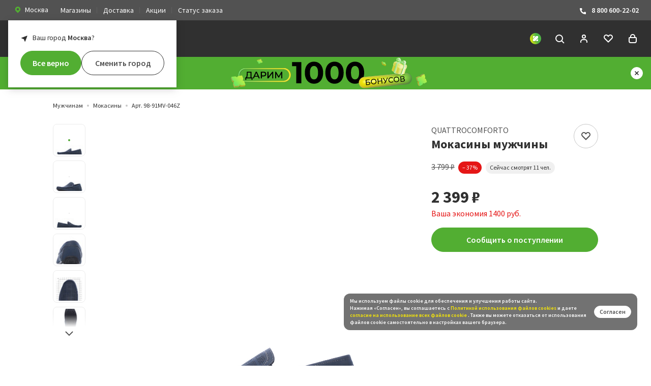

--- FILE ---
content_type: image/svg+xml
request_url: https://zenden.ru/local/templates/zenden/markup/build/images/anchor-marker.svg
body_size: 156
content:
<svg width="24" height="24" viewBox="0 0 24 24" fill="none" xmlns="http://www.w3.org/2000/svg"><path d="M16.707 10.293L16 9.586 14.586 11l.707.707 1.414-1.414zM20 15l.707.707.707-.707-.707-.707L20 15zm-4.707 3.293l-.707.707L16 20.414l.707-.707-1.414-1.414zM19 16h1v-2h-1v2zM9 15v1-1zM6 5V4H4v1h2zm9.293 6.707l4 4 1.414-1.414-4-4-1.414 1.414zm4 2.586l-4 4 1.414 1.414 4-4-1.414-1.414zM19 14H9v2h10v-2zM9 14a3 3 0 01-2.121-.879l-1.415 1.415A5 5 0 009 16v-2zm-2.121-.879A3 3 0 016 11H4a5 5 0 001.464 3.536L6.88 13.12zM6 11V5H4v6h2z" fill="#52AE32"/></svg>

--- FILE ---
content_type: image/svg+xml
request_url: https://zenden.ru/local/templates/zenden/markup/build/images/AppStoreWhite.svg
body_size: 5064
content:
<svg xmlns="http://www.w3.org/2000/svg" width="135" height="40" viewBox="0 0 135 40"><g transform="translate(-846 -5859)"><rect width="135" height="40" rx="5" transform="translate(846 5859)" fill="#fff"/><path d="M910.123 5892.492v-12.051h1.8v1.507h.034a3.206 3.206 0 012.883-1.6c2.3 0 3.813 1.815 3.813 4.621s-1.507 4.622-3.779 4.622a3.075 3.075 0 01-2.851-1.584h-.041v4.486zm1.854-7.524c0 1.824.955 3.048 2.372 3.048 1.448 0 2.394-1.2 2.394-3.048 0-1.831-.946-3.036-2.394-3.036-1.417-.001-2.372 1.227-2.372 3.038zm-11.817 7.524v-12.051h1.8v1.507h.034a3.208 3.208 0 012.883-1.6c2.3 0 3.813 1.815 3.813 4.621s-1.507 4.622-3.779 4.622a3.071 3.071 0 01-2.847-1.584h-.043v4.486zm1.852-7.524c0 1.824.953 3.048 2.376 3.048 1.444 0 2.39-1.2 2.39-3.048 0-1.831-.946-3.036-2.39-3.036-1.425-.001-2.377 1.227-2.377 3.038zm21.324 1.067h1.905c.137 1.23 1.331 2.039 2.968 2.039 1.565 0 2.691-.809 2.691-1.919 0-.964-.68-1.541-2.288-1.935l-1.61-.39c-2.279-.55-3.338-1.617-3.338-3.347 0-2.143 1.867-3.613 4.518-3.613 2.626 0 4.423 1.471 4.484 3.613h-1.876c-.11-1.237-1.137-1.987-2.633-1.987s-2.522.757-2.522 1.86c0 .877.655 1.393 2.257 1.789l1.365.335c2.549.6 3.608 1.626 3.608 3.443 0 2.325-1.849 3.777-4.792 3.777-2.757.002-4.617-1.419-4.739-3.665zm31.411-1.022c0-2.842 1.644-4.685 4.189-4.685 2.5 0 4.081 1.721 4.081 4.467v.637h-6.394v.113a2.348 2.348 0 00.64 1.831 2.361 2.361 0 001.795.734 2.053 2.053 0 002.09-1.273h1.766c-.25 1.643-1.851 2.772-3.9 2.772-2.636 0-4.268-1.766-4.268-4.597zm2.559-2.509a2.3 2.3 0 00-.676 1.629h4.527a2.177 2.177 0 00-.608-1.633 2.172 2.172 0 00-1.613-.665h-.016a2.289 2.289 0 00-1.616.669zm-17.711 2.464c0-2.849 1.676-4.64 4.295-4.64s4.295 1.791 4.295 4.64-1.662 4.642-4.295 4.642-4.297-1.786-4.297-4.64zm1.892 0c0 1.964.894 3.106 2.4 3.106s2.4-1.143 2.4-3.106-.894-3.107-2.4-3.107-2.402 1.161-2.402 3.109zm-3.93 4.579c-1.831 0-2.547-.687-2.547-2.443v-5.191h-1.317v-1.471h1.317v-2.142h1.867v2.142h1.721v1.471h-1.721v4.99c0 .777.342 1.138 1.1 1.138.207 0 .412-.018.615-.04v1.461a5.026 5.026 0 01-.935.088c-.037-.001-.069-.001-.102-.003zm12.157-.052v-9.054h1.772v1.54h.043a2.16 2.16 0 012.178-1.635 2.78 2.78 0 01.638.069v1.737a2.573 2.573 0 00-.836-.11 1.864 1.864 0 00-1.446.594 1.864 1.864 0 00-.489 1.486v5.372zm-52.746 0l-1.135-3.355h-4.734l-1.135 3.355h-2l4.482-12.419h2.083l4.484 12.419zm-5.378-4.905h3.752l-1.849-5.446h-.052zm-22.457 4.905c-1.38 0-2.441-1.453-3.351-2.752-1.854-2.707-3.295-7.629-1.363-10.978a5.32 5.32 0 014.473-2.728c1.418-.029 2.736.96 3.608.96s2.484-1.183 4.164-1.007a5.066 5.066 0 013.991 2.157 4.946 4.946 0 00-2.356 4.153 4.782 4.782 0 002.919 4.4 10.978 10.978 0 01-1.518 3.092c-.894 1.338-1.833 2.646-3.322 2.672-1.446.031-1.932-.854-3.59-.854-1.673 0-2.191.828-3.579.885zm40.01-14.185v-.766a2.034 2.034 0 00.291.016.77.77 0 00.813-.628l.067-.219-1.63-4.521h.968l1.128 3.577h.07l1.124-3.577h.943l-1.678 4.689c-.385 1.1-.811 1.448-1.728 1.448a3.36 3.36 0 01-.37-.019zm-5.39-.117v-6h.856v.743h.065a1.572 1.572 0 011.417-.817c1.144 0 1.867.895 1.867 2.324s-.723 2.327-1.86 2.327a1.464 1.464 0 01-1.385-.755h-.07v2.178zm.872-3.745c0 .937.469 1.524 1.214 1.524s1.205-.574 1.205-1.529-.448-1.524-1.2-1.524-1.221.586-1.221 1.529zm-15 1.986a1.988 1.988 0 01-.746-1.358h.89c.054.57.579.939 1.351.939s1.279-.414 1.279-1-.478-.954-1.306-.954h-.824v-.812h.8a.993.993 0 00.771-.228 1 1 0 00.356-.723c0-.55-.415-.905-1.117-.905a1.059 1.059 0 00-.8.212 1.068 1.068 0 00-.4.723h-.878a1.875 1.875 0 01.676-1.331 1.87 1.87 0 011.435-.414c1.173 0 2 .657 2 1.6a1.382 1.382 0 01-1.083 1.364v.07a1.391 1.391 0 011.329 1.443 2 2 0 01-.741 1.356 2 2 0 01-1.489.418 2.061 2.061 0 01-.268.019 1.979 1.979 0 01-1.238-.419zm40.566.35a2.051 2.051 0 01-1.579-.681 2.06 2.06 0 01-.5-1.645 2.076 2.076 0 01.5-1.648 2.082 2.082 0 011.574-.705c1.252 0 2.011.858 2.011 2.272v.309h-3.18v.05a1.2 1.2 0 00.313.912 1.19 1.19 0 00.887.379 1.083 1.083 0 001.07-.546h.856a1.83 1.83 0 01-1.755 1.313 1.913 1.913 0 01-.2-.01zm-.838-3.584a1.155 1.155 0 00-.336.831h2.272a1.089 1.089 0 00-.295-.831 1.086 1.086 0 00-.811-.338h-.014a1.159 1.159 0 00-.819.338zm-15.741 2.219h.883c.088.4.459.6.98.6.592 0 .955-.262.955-.667 0-.432-.324-.64-.955-.64h-.674v-.691h.663c.538 0 .811-.205.811-.581 0-.331-.264-.583-.811-.583-.5 0-.86.21-.917.565h-.858a1.583 1.583 0 011.775-1.32c1.069 0 1.682.484 1.682 1.246a.925.925 0 01-.709.923v.07a1.007 1.007 0 01.878 1.011c0 .858-.728 1.424-1.84 1.424-.987.003-1.785-.447-1.866-1.357zm-18.8 1.011a1.349 1.349 0 01-.45-1.006c0-.812.6-1.277 1.673-1.345l1.221-.07v-.39c0-.475-.313-.743-.921-.743-.5 0-.84.183-.939.5h-.86c.09-.774.817-1.272 1.84-1.272 1.128 0 1.766.563 1.766 1.514v3.079h-.858v-.633h-.07a1.51 1.51 0 01-1.352.705c-.047 0-.094.009-.142.009a1.356 1.356 0 01-.912-.349zm1.342-1.7c-.619.042-.9.254-.9.65s.352.64.835.64a1.067 1.067 0 00.793-.243 1.075 1.075 0 00.374-.741v-.376zm39.758 1.966v-4.5h2.029c.881 0 1.4.446 1.4 1.146a.964.964 0 01-.759.95v.07a1.026 1.026 0 01.962 1.038c0 .786-.59 1.3-1.579 1.3zm.881-.683h1.054c.525 0 .807-.234.807-.66 0-.448-.318-.659-.919-.659h-.941zm0-1.973h.88c.536 0 .793-.207.793-.588 0-.352-.223-.579-.694-.579h-.979zm-11.743 2.655v-3.755h-1.419v-.75h3.728v.75h-1.419v3.755zm-3.425 0v-3.115h-.068l-2.079 3.115h-.88v-4.5h.88v3.1h.07l2.077-3.1h.88v4.5zm-22.013 0v-4.5h2.964v.75h-2.077v3.755zm-27.278-.957a4.624 4.624 0 011.144-3.36 4.954 4.954 0 013.207-1.66 4.88 4.88 0 01-1.115 3.491 4.1 4.1 0 01-3.194 1.529z"/></g></svg>

--- FILE ---
content_type: image/svg+xml
request_url: https://zenden.ru/local/templates/zenden/markup/build/images/size-scheme-female.svg
body_size: 41244
content:
<svg width="242" height="402" viewBox="0 0 242 402" fill="none" xmlns="http://www.w3.org/2000/svg"><mask id="a" fill="#fff"><path d="M80.637 121.406c-.774 10.704-2.968 21.258-3.206 31.987-.239 10.602-3.478 20.442-7.42 30.137a94.44 94.44 0 00-5.239 18.458c-.46 2.489.117 4.888.43 7.31.458 3.564.254 7.136.287 10.71.025 2.719-.162 5.445.21 8.155.1.743 0 1.435-.83 1.691-.78.237-1.348-.147-1.758-.794-1.322-2.082-1.877-4.395-2.135-6.81-.078-.749.113-2.069-.68-2.053-.969.019-1.446 1.307-1.443 2.242 0 2.921-.139 5.9 1.036 8.674.942 2.242 1.212 4.775 3.048 6.607.164.215.275.465.323.731.267.983.67 2.101-.352 2.796-1.023.695-1.726-.25-2.5-.833-3.849-2.883-6.452-6.806-8.255-11.069a27.366 27.366 0 01-1.768-15.214c1.068-6.749 2.884-13.36 3.613-20.16.626-5.829 1.29-11.658 1.768-17.5.797-9.52 1.823-18.997 3.9-28.346 2.058-9.289 2.048-18.728 2.345-28.167.323-9.852.158-19.74 1.542-29.534.449-3.165 1.016-6.307 2.13-9.35 1.225-3.353 3.58-5.256 6.986-5.938 4.371-.874 8.768-1.602 13.143-2.476a30.245 30.245 0 008.01-2.882 12.458 12.458 0 005.683-6.002 12.342 12.342 0 00.652-8.213 8.465 8.465 0 00-1.784-3.203c-1.936-2.38-2.72-5.17-3.194-8.09-.19-1.157-.164-2.368-1.522-2.941a1.029 1.029 0 01-.51-.769c0-2.428-1.2-4.64-1.232-7.046 0-.996.09-1.922 1.29-2.306.884-.292.613-1.14.645-1.797.197-2.819-.351-5.628-.029-8.46.645-5.665 3.268-9.97 8.481-12.551.878-.436 1.245-1.115 1.413-1.996.51-2.678 2.081-4.548 4.742-5.067 3.116-.609 6.255-.663 8.558 2.188a4.836 4.836 0 011.181 2.581c.132 1.224.784 1.986 1.919 2.53 4.223 2.025 6.552 5.542 7.675 9.93.842 3.305.742 6.671.474 10.028-.094 1.182-.094 2.027 1.068 2.883 1.493 1.08.987 2.854.529 4.305a15.046 15.046 0 00-.849 4.048c-.019.64-.116 1.406-.732 1.698-1.252.592-1.355 1.665-1.471 2.796-.278 2.77-1.145 5.361-2.903 7.536-5.013 6.243-1.813 15.317 4.938 18.276a49.118 49.118 0 0012.359 3.495c2.903.448 5.806 1.085 8.709 1.672 3.752.765 5.807 3.324 6.807 6.755 1.706 5.765 2.406 11.71 2.636 17.69.322 8.42.525 16.844.696 25.271.207 10.217 1.578 20.274 3.646 30.283 1.641 7.947 2.164 16.057 2.829 24.138.564 6.854 1.022 13.744 2.38 20.499 1.21 6.015 2.691 11.991 3.042 18.122a23.893 23.893 0 01-4.18 15.143c-1.9 2.78-3.784 5.583-6.601 7.588-.612.439-1.151 1.108-1.977.618-.742-.439-.742-1.252-.697-2.005a4.086 4.086 0 01.739-1.922 25.103 25.103 0 003.974-13.772c0-1.131-.097-2.242-.874-3.171-.194-.231-.368-.641-.742-.455a.98.98 0 00-.355.663 152.368 152.368 0 00-.551 3.635 13.066 13.066 0 01-1.542 4.36c-.433.8-1.068 1.502-2.033 1.233-1.045-.295-.935-1.298-.88-2.156.158-2.447.393-4.891.477-7.338.045-1.326-.181-2.655-.235-3.987a36.736 36.736 0 01.606-8.924c.852-4.164-.323-8.039-1.232-11.985-1.671-7.149-4.639-13.859-7.097-20.742-2.329-6.522-3.89-13.171-3.961-20.179-.058-6.086-1.094-12.098-1.688-18.145a7805.07 7805.07 0 01-1.467-15.121c0-.102-.055-.202-.197-.717-.897 5.265-2.084 10.083-2.684 15.006-.277 2.274-.468 4.561-.645 6.844-.703 8.693 1.332 16.947 3.971 25.131 2.903 8.993 5.884 17.965 7.864 27.224 2.43 11.358 2.842 22.831 2.101 34.384-.891 13.811-3.352 27.414-5.391 41.075a55.238 55.238 0 00.603 19.429 97.236 97.236 0 011.826 23.234c-.322 9.237-1.703 18.362-3.016 27.494-1.613 11.245-3.771 22.42-4.961 33.717-.565 5.384.364 10.666 1.784 15.823.645 2.338 2.429 4.112 4.474 5.493.768.519 1.464 1.034 1.79 1.973.774 2.226 0 3.452-2.351 3.459-5.861.017-11.721.017-17.581 0-2.704 0-3.688-1.025-3.736-3.687-.035-1.947.468-3.798.968-5.653a73.655 73.655 0 002.419-25.303c-.471-6.329-.909-12.649-1.687-18.952-.845-6.889-2.006-13.728-3.268-20.547-2.145-11.62-3.89-23.272-3.226-35.133.281-5.067.297-10.131.297-15.198 0-7.556-1.29-14.964-2.606-22.369-1.478-8.244-3.226-16.438-4.591-24.704-.671-4.052-1.367-8.097-1.974-12.172a3.136 3.136 0 00-.11-.467c-.141-.436-.116-1.073-.793-1.006-.539.055-.532.602-.6 1.009-.403 2.418-.807 4.84-1.181 7.264-1.29 8.437-2.971 16.813-4.632 25.185-2.407 12.123-4.165 24.313-3.429 36.709.342 5.765.303 11.53.216 17.28-.087 5.749-1.145 11.46-2.126 17.135-2.106 12.143-4.297 24.276-5.484 36.549-.697 7.329-1.245 14.715-.645 22.049.387 4.635 1.439 9.266 2.797 13.773.448 1.425.673 2.911.664 4.404-.045 2.745-1.032 3.821-3.79 3.843-5.807.039-11.613.017-17.42.017h-.16c-1.007 0-2.066-.141-2.417-1.205-.394-1.198-.365-2.46.745-3.379.907-.749 1.88-1.416 2.78-2.175 1.83-1.547 2.817-3.565 3.378-5.861 1.613-6.64 1.613-13.292.574-20.018-2.035-13.072-4.038-26.153-5.877-39.253a142.366 142.366 0 01-1.384-26.491c.213-4.532 1.2-8.968 1.955-13.452a67.597 67.597 0 00-.11-22.61c-1.958-11.681-3.851-23.381-4.7-35.197-.803-11.191-.79-22.373 1.397-33.471 1.403-7.136 3.361-14.093 5.51-21.043 2.116-6.829 4.48-13.584 6.02-20.585 1.112-5.067 1.038-10.189.767-15.301-.323-6.354-1.787-12.562-2.945-18.801-.01-.253-.103-.493-.178-.746z"/></mask><path d="M80.637 121.406c-.774 10.704-2.968 21.258-3.206 31.987-.239 10.602-3.478 20.442-7.42 30.137a94.44 94.44 0 00-5.239 18.458c-.46 2.489.117 4.888.43 7.31.458 3.564.254 7.136.287 10.71.025 2.719-.162 5.445.21 8.155.1.743 0 1.435-.83 1.691-.78.237-1.348-.147-1.758-.794-1.322-2.082-1.877-4.395-2.135-6.81-.078-.749.113-2.069-.68-2.053-.969.019-1.446 1.307-1.443 2.242 0 2.921-.139 5.9 1.036 8.674.942 2.242 1.212 4.775 3.048 6.607.164.215.275.465.323.731.267.983.67 2.101-.352 2.796-1.023.695-1.726-.25-2.5-.833-3.849-2.883-6.452-6.806-8.255-11.069a27.366 27.366 0 01-1.768-15.214c1.068-6.749 2.884-13.36 3.613-20.16.626-5.829 1.29-11.658 1.768-17.5.797-9.52 1.823-18.997 3.9-28.346 2.058-9.289 2.048-18.728 2.345-28.167.323-9.852.158-19.74 1.542-29.534.449-3.165 1.016-6.307 2.13-9.35 1.225-3.353 3.58-5.256 6.986-5.938 4.371-.874 8.768-1.602 13.143-2.476a30.245 30.245 0 008.01-2.882 12.458 12.458 0 005.683-6.002 12.342 12.342 0 00.652-8.213 8.465 8.465 0 00-1.784-3.203c-1.936-2.38-2.72-5.17-3.194-8.09-.19-1.157-.164-2.368-1.522-2.941a1.029 1.029 0 01-.51-.769c0-2.428-1.2-4.64-1.232-7.046 0-.996.09-1.922 1.29-2.306.884-.292.613-1.14.645-1.797.197-2.819-.351-5.628-.029-8.46.645-5.665 3.268-9.97 8.481-12.551.878-.436 1.245-1.115 1.413-1.996.51-2.678 2.081-4.548 4.742-5.067 3.116-.609 6.255-.663 8.558 2.188a4.836 4.836 0 011.181 2.581c.132 1.224.784 1.986 1.919 2.53 4.223 2.025 6.552 5.542 7.675 9.93.842 3.305.742 6.671.474 10.028-.094 1.182-.094 2.027 1.068 2.883 1.493 1.08.987 2.854.529 4.305a15.046 15.046 0 00-.849 4.048c-.019.64-.116 1.406-.732 1.698-1.252.592-1.355 1.665-1.471 2.796-.278 2.77-1.145 5.361-2.903 7.536-5.013 6.243-1.813 15.317 4.938 18.276a49.118 49.118 0 0012.359 3.495c2.903.448 5.806 1.085 8.709 1.672 3.752.765 5.807 3.324 6.807 6.755 1.706 5.765 2.406 11.71 2.636 17.69.322 8.42.525 16.844.696 25.271.207 10.217 1.578 20.274 3.646 30.283 1.641 7.947 2.164 16.057 2.829 24.138.564 6.854 1.022 13.744 2.38 20.499 1.21 6.015 2.691 11.991 3.042 18.122a23.893 23.893 0 01-4.18 15.143c-1.9 2.78-3.784 5.583-6.601 7.588-.612.439-1.151 1.108-1.977.618-.742-.439-.742-1.252-.697-2.005a4.086 4.086 0 01.739-1.922 25.103 25.103 0 003.974-13.772c0-1.131-.097-2.242-.874-3.171-.194-.231-.368-.641-.742-.455a.98.98 0 00-.355.663 152.368 152.368 0 00-.551 3.635 13.066 13.066 0 01-1.542 4.36c-.433.8-1.068 1.502-2.033 1.233-1.045-.295-.935-1.298-.88-2.156.158-2.447.393-4.891.477-7.338.045-1.326-.181-2.655-.235-3.987a36.736 36.736 0 01.606-8.924c.852-4.164-.323-8.039-1.232-11.985-1.671-7.149-4.639-13.859-7.097-20.742-2.329-6.522-3.89-13.171-3.961-20.179-.058-6.086-1.094-12.098-1.688-18.145a7805.07 7805.07 0 01-1.467-15.121c0-.102-.055-.202-.197-.717-.897 5.265-2.084 10.083-2.684 15.006-.277 2.274-.468 4.561-.645 6.844-.703 8.693 1.332 16.947 3.971 25.131 2.903 8.993 5.884 17.965 7.864 27.224 2.43 11.358 2.842 22.831 2.101 34.384-.891 13.811-3.352 27.414-5.391 41.075a55.238 55.238 0 00.603 19.429 97.236 97.236 0 011.826 23.234c-.322 9.237-1.703 18.362-3.016 27.494-1.613 11.245-3.771 22.42-4.961 33.717-.565 5.384.364 10.666 1.784 15.823.645 2.338 2.429 4.112 4.474 5.493.768.519 1.464 1.034 1.79 1.973.774 2.226 0 3.452-2.351 3.459-5.861.017-11.721.017-17.581 0-2.704 0-3.688-1.025-3.736-3.687-.035-1.947.468-3.798.968-5.653a73.655 73.655 0 002.419-25.303c-.471-6.329-.909-12.649-1.687-18.952-.845-6.889-2.006-13.728-3.268-20.547-2.145-11.62-3.89-23.272-3.226-35.133.281-5.067.297-10.131.297-15.198 0-7.556-1.29-14.964-2.606-22.369-1.478-8.244-3.226-16.438-4.591-24.704-.671-4.052-1.367-8.097-1.974-12.172a3.136 3.136 0 00-.11-.467c-.141-.436-.116-1.073-.793-1.006-.539.055-.532.602-.6 1.009-.403 2.418-.807 4.84-1.181 7.264-1.29 8.437-2.971 16.813-4.632 25.185-2.407 12.123-4.165 24.313-3.429 36.709.342 5.765.303 11.53.216 17.28-.087 5.749-1.145 11.46-2.126 17.135-2.106 12.143-4.297 24.276-5.484 36.549-.697 7.329-1.245 14.715-.645 22.049.387 4.635 1.439 9.266 2.797 13.773.448 1.425.673 2.911.664 4.404-.045 2.745-1.032 3.821-3.79 3.843-5.807.039-11.613.017-17.42.017h-.16c-1.007 0-2.066-.141-2.417-1.205-.394-1.198-.365-2.46.745-3.379.907-.749 1.88-1.416 2.78-2.175 1.83-1.547 2.817-3.565 3.378-5.861 1.613-6.64 1.613-13.292.574-20.018-2.035-13.072-4.038-26.153-5.877-39.253a142.366 142.366 0 01-1.384-26.491c.213-4.532 1.2-8.968 1.955-13.452a67.597 67.597 0 00-.11-22.61c-1.958-11.681-3.851-23.381-4.7-35.197-.803-11.191-.79-22.373 1.397-33.471 1.403-7.136 3.361-14.093 5.51-21.043 2.116-6.829 4.48-13.584 6.02-20.585 1.112-5.067 1.038-10.189.767-15.301-.323-6.354-1.787-12.562-2.945-18.801-.01-.253-.103-.493-.178-.746z" fill="#F2F2F2" stroke="#C7C7C7" stroke-width="2" mask="url(#a)"/><path d="M142 119h100m-103 34h103m-91 49h91M21 1h90" stroke="#52AE32"/><path d="M31.354 2.646a.5.5 0 00-.708 0l-3.181 3.182a.5.5 0 10.707.708L31 3.707l2.828 2.829a.5.5 0 10.707-.708l-3.181-3.182zm-.708 396.708a.5.5 0 00.707 0l3.182-3.182a.501.501 0 00-.707-.708L31 398.293l-2.828-2.829a.5.5 0 00-.708.708l3.182 3.182zM30.5 3v396h1V3h-1z" fill="#52AE32"/><path d="M21 401h90" stroke="#52AE32"/><path d="M.83 205v-6.54h2.06c.36 0 .693.033 1 .1.313.067.583.18.81.34.227.16.403.37.53.63.127.253.19.57.19.95 0 .36-.063.673-.19.94-.127.267-.303.49-.53.67a2.26 2.26 0 01-.79.39c-.3.08-.627.12-.98.12h-.94v2.4H.83zm1.16-3.33h.85c.96 0 1.44-.397 1.44-1.19 0-.413-.127-.697-.38-.85-.247-.16-.613-.24-1.1-.24h-.81v2.28zm6.346 3.45c-.307 0-.6-.057-.88-.17-.28-.113-.53-.28-.75-.5a2.434 2.434 0 01-.51-.81 2.941 2.941 0 01-.19-1.09c0-.407.063-.77.19-1.09.126-.32.296-.59.51-.81.22-.22.47-.387.75-.5.28-.12.573-.18.88-.18.306 0 .6.06.88.18.286.113.536.28.75.5.213.22.383.49.51.81.133.32.2.683.2 1.09 0 .407-.067.77-.2 1.09-.127.32-.297.59-.51.81-.214.22-.464.387-.75.5a2.33 2.33 0 01-.88.17zm0-.94c.36 0 .643-.147.85-.44.206-.3.31-.697.31-1.19 0-.5-.104-.897-.31-1.19a.978.978 0 00-.85-.45c-.36 0-.644.15-.85.45-.2.293-.3.69-.3 1.19 0 .493.1.89.3 1.19.206.293.49.44.85.44zm5.528.94c-.333 0-.647-.057-.94-.17a2.112 2.112 0 01-.75-.5c-.213-.22-.38-.49-.5-.81-.12-.32-.18-.683-.18-1.09 0-.407.067-.77.2-1.09.133-.32.313-.59.54-.81a2.3 2.3 0 01.78-.5c.3-.12.613-.18.94-.18.32 0 .593.053.82.16.233.107.44.237.62.39l-.56.75a1.712 1.712 0 00-.4-.26.884.884 0 00-.42-.1c-.4 0-.723.15-.97.45-.247.293-.37.69-.37 1.19 0 .493.12.89.36 1.19.247.293.563.44.95.44.193 0 .373-.04.54-.12.173-.087.33-.187.47-.3l.47.76c-.233.2-.49.35-.77.45a2.4 2.4 0 01-.83.15zm3.541-.12v-4h-1.54v-.91h4.24v.91h-1.54v4h-1.16z" fill="#303030"/><path d="M.83 205v-6.54h2.06c.36 0 .693.033 1 .1.313.067.583.18.81.34.227.16.403.37.53.63.127.253.19.57.19.95 0 .36-.063.673-.19.94-.127.267-.303.49-.53.67a2.26 2.26 0 01-.79.39c-.3.08-.627.12-.98.12h-.94v2.4H.83zm1.16-3.33h.85c.96 0 1.44-.397 1.44-1.19 0-.413-.127-.697-.38-.85-.247-.16-.613-.24-1.1-.24h-.81v2.28zm6.346 3.45c-.307 0-.6-.057-.88-.17-.28-.113-.53-.28-.75-.5a2.434 2.434 0 01-.51-.81 2.941 2.941 0 01-.19-1.09c0-.407.063-.77.19-1.09.126-.32.296-.59.51-.81.22-.22.47-.387.75-.5.28-.12.573-.18.88-.18.306 0 .6.06.88.18.286.113.536.28.75.5.213.22.383.49.51.81.133.32.2.683.2 1.09 0 .407-.067.77-.2 1.09-.127.32-.297.59-.51.81-.214.22-.464.387-.75.5a2.33 2.33 0 01-.88.17zm0-.94c.36 0 .643-.147.85-.44.206-.3.31-.697.31-1.19 0-.5-.104-.897-.31-1.19a.978.978 0 00-.85-.45c-.36 0-.644.15-.85.45-.2.293-.3.69-.3 1.19 0 .493.1.89.3 1.19.206.293.49.44.85.44zm5.528.94c-.333 0-.647-.057-.94-.17a2.112 2.112 0 01-.75-.5c-.213-.22-.38-.49-.5-.81-.12-.32-.18-.683-.18-1.09 0-.407.067-.77.2-1.09.133-.32.313-.59.54-.81a2.3 2.3 0 01.78-.5c.3-.12.613-.18.94-.18.32 0 .593.053.82.16.233.107.44.237.62.39l-.56.75a1.712 1.712 0 00-.4-.26.884.884 0 00-.42-.1c-.4 0-.723.15-.97.45-.247.293-.37.69-.37 1.19 0 .493.12.89.36 1.19.247.293.563.44.95.44.193 0 .373-.04.54-.12.173-.087.33-.187.47-.3l.47.76c-.233.2-.49.35-.77.45a2.4 2.4 0 01-.83.15zm3.541-.12v-4h-1.54v-.91h4.24v.91h-1.54v4h-1.16z" fill="#000" fill-opacity=".2"/><path d="M185.37 112.12c-.427 0-.817-.077-1.17-.23a2.616 2.616 0 01-.91-.68c-.253-.3-.45-.66-.59-1.08-.14-.42-.21-.897-.21-1.43 0-.527.07-.997.21-1.41.14-.42.337-.773.59-1.06a2.55 2.55 0 01.91-.66c.353-.153.743-.23 1.17-.23.427 0 .817.077 1.17.23.353.153.657.373.91.66.26.287.46.64.6 1.06.14.413.21.883.21 1.41 0 .533-.07 1.01-.21 1.43-.14.42-.34.78-.6 1.08-.253.293-.557.52-.91.68-.353.153-.743.23-1.17.23zm0-1.01c.26 0 .493-.057.7-.17a1.57 1.57 0 00.53-.48c.147-.213.26-.467.34-.76.08-.3.12-.633.12-1 0-.733-.153-1.307-.46-1.72-.3-.42-.71-.63-1.23-.63s-.933.21-1.24.63c-.3.413-.45.987-.45 1.72 0 .367.04.7.12 1 .08.293.193.547.34.76.147.207.323.367.53.48.207.113.44.17.7.17zm6.218 1.01c-.76 0-1.346-.273-1.76-.82-.406-.547-.61-1.32-.61-2.32 0-.787.074-1.423.22-1.91.147-.493.354-.883.62-1.17.274-.287.6-.493.98-.62.38-.133.8-.233 1.26-.3a6.173 6.173 0 00.65-.12c.087-.02.164-.043.23-.07.074-.027.147-.057.22-.09l.23 1.02a1.571 1.571 0 01-.49.22 6.491 6.491 0 01-.6.12c-.373.053-.69.107-.95.16a1.567 1.567 0 00-.64.28 1.248 1.248 0 00-.39.54c-.093.233-.16.557-.2.97.194-.233.424-.41.69-.53a2.027 2.027 0 011.6-.03c.24.1.447.25.62.45.174.193.307.433.4.72.1.28.15.603.15.97 0 .38-.056.727-.17 1.04a2.37 2.37 0 01-.47.8c-.2.22-.436.39-.71.51-.273.12-.566.18-.88.18zm-.01-.94c.32 0 .577-.143.77-.43.194-.293.29-.68.29-1.16 0-.48-.093-.837-.28-1.07-.186-.233-.45-.35-.79-.35-.206 0-.42.053-.64.16-.213.1-.416.29-.61.57v.33c0 .64.107 1.127.32 1.46.214.327.527.49.94.49zm2.603.82l1.56-2.56-1.46-2.35h1.24l.55.93c.073.133.147.273.22.42.08.14.157.277.23.41h.04c.06-.133.123-.27.19-.41l.19-.42.47-.93h1.19l-1.45 2.48 1.56 2.43h-1.24l-.6-.97c-.08-.147-.163-.293-.25-.44a8.619 8.619 0 00-.25-.43h-.04c-.073.14-.147.283-.22.43l-.21.44-.52.97h-1.2zm5.404 0v-4.91h1.99c.274 0 .524.023.75.07.234.04.434.11.6.21.174.1.307.233.4.4.1.16.15.357.15.59 0 .24-.07.453-.21.64-.133.18-.336.31-.61.39v.04c.294.073.537.2.73.38.194.18.29.44.29.78 0 .247-.053.46-.16.64-.1.173-.24.32-.42.44-.18.113-.393.197-.64.25-.24.053-.5.08-.78.08h-2.09zm1.13-2.92h.75c.32 0 .55-.053.69-.16a.523.523 0 00.21-.44.543.543 0 00-.2-.45c-.133-.107-.356-.16-.67-.16h-.78v1.21zm0 2.14h.88c.334 0 .574-.063.72-.19a.626.626 0 00.23-.51c0-.2-.08-.36-.24-.48-.16-.12-.41-.18-.75-.18h-.84v1.36zm5.236.9c-.433 0-.783-.13-1.05-.39-.266-.267-.4-.617-.4-1.05 0-.26.054-.49.16-.69.114-.207.287-.383.52-.53.24-.147.54-.27.9-.37.367-.1.804-.177 1.31-.23a1.489 1.489 0 00-.06-.36.697.697 0 00-.15-.31.605.605 0 00-.27-.21.986.986 0 00-.42-.08c-.24 0-.476.047-.71.14-.226.093-.45.207-.67.34l-.42-.77c.274-.173.58-.323.92-.45a3.12 3.12 0 011.1-.19c.614 0 1.07.183 1.37.55.307.36.46.883.46 1.57V112h-.95l-.08-.54h-.04c-.22.187-.456.343-.71.47-.246.127-.516.19-.81.19zm.37-.9c.2 0 .38-.047.54-.14a2.8 2.8 0 00.53-.4v-1.1c-.333.04-.613.093-.84.16-.226.067-.41.143-.55.23a.765.765 0 00-.3.28.684.684 0 00-.09.34c0 .22.067.38.2.48.134.1.304.15.51.15zm4.51.78v-4h-1.54v-.91h4.24v.91h-1.54v4h-1.16zm5.688 0v-4.91h3.23v.91h-2.08v4h-1.15zm4.219 1.94v-6.85h.95l.08.52h.04c.206-.173.436-.323.69-.45.253-.127.516-.19.79-.19.306 0 .576.06.81.18.24.113.443.28.61.5.166.22.293.483.38.79.086.307.13.65.13 1.03 0 .42-.06.797-.18 1.13a2.571 2.571 0 01-.46.83 2.07 2.07 0 01-.67.51c-.254.12-.517.18-.79.18-.214 0-.427-.047-.64-.14a2.437 2.437 0 01-.62-.4l.03.82v1.54h-1.15zm2.14-2.77c.326 0 .6-.14.82-.42.22-.287.33-.71.33-1.27 0-.493-.084-.877-.25-1.15-.167-.273-.437-.41-.81-.41-.347 0-.707.183-1.08.55v2.29c.18.153.353.26.52.32.166.06.323.09.47.09zm3.776 2.85c-.134 0-.25-.01-.35-.03a1.411 1.411 0 01-.29-.07l.21-.9c.046.013.1.027.16.04.066.02.13.03.19.03.26 0 .466-.08.62-.24.16-.153.28-.353.36-.6l.09-.31-1.93-4.85h1.17l.85 2.41c.073.213.143.44.21.68l.22.7h.04l.18-.69.19-.69.74-2.41h1.11l-1.78 5.13c-.1.28-.21.53-.33.75-.12.22-.26.407-.42.56a1.49 1.49 0 01-.54.36c-.2.087-.434.13-.7.13zm5.034-2.02v1.72h-1l-.11-1.89v-.75h.28a.585.585 0 00.17-.15c.06-.067.116-.17.17-.31.053-.14.103-.327.15-.56.046-.233.093-.537.14-.91l.24-2.06h3.37v3.99h.75v.75l-.12 1.89h-.99V112h-3.05zm.8-2.6c-.047.387-.11.717-.19.99a2.7 2.7 0 01-.28.69h1.93V108h-1.31l-.15 1.4zm4.246 2.6v-4.91h1.12v1.69c0 .253-.013.537-.04.85l-.06.93h.03c.087-.153.19-.327.31-.52.12-.2.22-.373.3-.52l1.56-2.43h1.06V112h-1.12v-1.69c0-.253.01-.533.03-.84l.08-.94h-.04a127.298 127.298 0 01-.61 1.04l-1.56 2.43h-1.06z" fill="#303030"/><path d="M185.37 112.12c-.427 0-.817-.077-1.17-.23a2.616 2.616 0 01-.91-.68c-.253-.3-.45-.66-.59-1.08-.14-.42-.21-.897-.21-1.43 0-.527.07-.997.21-1.41.14-.42.337-.773.59-1.06a2.55 2.55 0 01.91-.66c.353-.153.743-.23 1.17-.23.427 0 .817.077 1.17.23.353.153.657.373.91.66.26.287.46.64.6 1.06.14.413.21.883.21 1.41 0 .533-.07 1.01-.21 1.43-.14.42-.34.78-.6 1.08-.253.293-.557.52-.91.68-.353.153-.743.23-1.17.23zm0-1.01c.26 0 .493-.057.7-.17a1.57 1.57 0 00.53-.48c.147-.213.26-.467.34-.76.08-.3.12-.633.12-1 0-.733-.153-1.307-.46-1.72-.3-.42-.71-.63-1.23-.63s-.933.21-1.24.63c-.3.413-.45.987-.45 1.72 0 .367.04.7.12 1 .08.293.193.547.34.76.147.207.323.367.53.48.207.113.44.17.7.17zm6.218 1.01c-.76 0-1.346-.273-1.76-.82-.406-.547-.61-1.32-.61-2.32 0-.787.074-1.423.22-1.91.147-.493.354-.883.62-1.17.274-.287.6-.493.98-.62.38-.133.8-.233 1.26-.3a6.173 6.173 0 00.65-.12c.087-.02.164-.043.23-.07.074-.027.147-.057.22-.09l.23 1.02a1.571 1.571 0 01-.49.22 6.491 6.491 0 01-.6.12c-.373.053-.69.107-.95.16a1.567 1.567 0 00-.64.28 1.248 1.248 0 00-.39.54c-.093.233-.16.557-.2.97.194-.233.424-.41.69-.53a2.027 2.027 0 011.6-.03c.24.1.447.25.62.45.174.193.307.433.4.72.1.28.15.603.15.97 0 .38-.056.727-.17 1.04a2.37 2.37 0 01-.47.8c-.2.22-.436.39-.71.51-.273.12-.566.18-.88.18zm-.01-.94c.32 0 .577-.143.77-.43.194-.293.29-.68.29-1.16 0-.48-.093-.837-.28-1.07-.186-.233-.45-.35-.79-.35-.206 0-.42.053-.64.16-.213.1-.416.29-.61.57v.33c0 .64.107 1.127.32 1.46.214.327.527.49.94.49zm2.603.82l1.56-2.56-1.46-2.35h1.24l.55.93c.073.133.147.273.22.42.08.14.157.277.23.41h.04c.06-.133.123-.27.19-.41l.19-.42.47-.93h1.19l-1.45 2.48 1.56 2.43h-1.24l-.6-.97c-.08-.147-.163-.293-.25-.44a8.619 8.619 0 00-.25-.43h-.04c-.073.14-.147.283-.22.43l-.21.44-.52.97h-1.2zm5.404 0v-4.91h1.99c.274 0 .524.023.75.07.234.04.434.11.6.21.174.1.307.233.4.4.1.16.15.357.15.59 0 .24-.07.453-.21.64-.133.18-.336.31-.61.39v.04c.294.073.537.2.73.38.194.18.29.44.29.78 0 .247-.053.46-.16.64-.1.173-.24.32-.42.44-.18.113-.393.197-.64.25-.24.053-.5.08-.78.08h-2.09zm1.13-2.92h.75c.32 0 .55-.053.69-.16a.523.523 0 00.21-.44.543.543 0 00-.2-.45c-.133-.107-.356-.16-.67-.16h-.78v1.21zm0 2.14h.88c.334 0 .574-.063.72-.19a.626.626 0 00.23-.51c0-.2-.08-.36-.24-.48-.16-.12-.41-.18-.75-.18h-.84v1.36zm5.236.9c-.433 0-.783-.13-1.05-.39-.266-.267-.4-.617-.4-1.05 0-.26.054-.49.16-.69.114-.207.287-.383.52-.53.24-.147.54-.27.9-.37.367-.1.804-.177 1.31-.23a1.489 1.489 0 00-.06-.36.697.697 0 00-.15-.31.605.605 0 00-.27-.21.986.986 0 00-.42-.08c-.24 0-.476.047-.71.14-.226.093-.45.207-.67.34l-.42-.77c.274-.173.58-.323.92-.45a3.12 3.12 0 011.1-.19c.614 0 1.07.183 1.37.55.307.36.46.883.46 1.57V112h-.95l-.08-.54h-.04c-.22.187-.456.343-.71.47-.246.127-.516.19-.81.19zm.37-.9c.2 0 .38-.047.54-.14a2.8 2.8 0 00.53-.4v-1.1c-.333.04-.613.093-.84.16-.226.067-.41.143-.55.23a.765.765 0 00-.3.28.684.684 0 00-.09.34c0 .22.067.38.2.48.134.1.304.15.51.15zm4.51.78v-4h-1.54v-.91h4.24v.91h-1.54v4h-1.16zm5.688 0v-4.91h3.23v.91h-2.08v4h-1.15zm4.219 1.94v-6.85h.95l.08.52h.04c.206-.173.436-.323.69-.45.253-.127.516-.19.79-.19.306 0 .576.06.81.18.24.113.443.28.61.5.166.22.293.483.38.79.086.307.13.65.13 1.03 0 .42-.06.797-.18 1.13a2.571 2.571 0 01-.46.83 2.07 2.07 0 01-.67.51c-.254.12-.517.18-.79.18-.214 0-.427-.047-.64-.14a2.437 2.437 0 01-.62-.4l.03.82v1.54h-1.15zm2.14-2.77c.326 0 .6-.14.82-.42.22-.287.33-.71.33-1.27 0-.493-.084-.877-.25-1.15-.167-.273-.437-.41-.81-.41-.347 0-.707.183-1.08.55v2.29c.18.153.353.26.52.32.166.06.323.09.47.09zm3.776 2.85c-.134 0-.25-.01-.35-.03a1.411 1.411 0 01-.29-.07l.21-.9c.046.013.1.027.16.04.066.02.13.03.19.03.26 0 .466-.08.62-.24.16-.153.28-.353.36-.6l.09-.31-1.93-4.85h1.17l.85 2.41c.073.213.143.44.21.68l.22.7h.04l.18-.69.19-.69.74-2.41h1.11l-1.78 5.13c-.1.28-.21.53-.33.75-.12.22-.26.407-.42.56a1.49 1.49 0 01-.54.36c-.2.087-.434.13-.7.13zm5.034-2.02v1.72h-1l-.11-1.89v-.75h.28a.585.585 0 00.17-.15c.06-.067.116-.17.17-.31.053-.14.103-.327.15-.56.046-.233.093-.537.14-.91l.24-2.06h3.37v3.99h.75v.75l-.12 1.89h-.99V112h-3.05zm.8-2.6c-.047.387-.11.717-.19.99a2.7 2.7 0 01-.28.69h1.93V108h-1.31l-.15 1.4zm4.246 2.6v-4.91h1.12v1.69c0 .253-.013.537-.04.85l-.06.93h.03c.087-.153.19-.327.31-.52.12-.2.22-.373.3-.52l1.56-2.43h1.06V112h-1.12v-1.69c0-.253.01-.533.03-.84l.08-.94h-.04a127.298 127.298 0 01-.61 1.04l-1.56 2.43h-1.06z" fill="#000" fill-opacity=".2"/><path d="M184.37 146.12c-.427 0-.817-.077-1.17-.23a2.616 2.616 0 01-.91-.68c-.253-.3-.45-.66-.59-1.08-.14-.42-.21-.897-.21-1.43 0-.527.07-.997.21-1.41.14-.42.337-.773.59-1.06a2.55 2.55 0 01.91-.66c.353-.153.743-.23 1.17-.23.427 0 .817.077 1.17.23.353.153.657.373.91.66.26.287.46.64.6 1.06.14.413.21.883.21 1.41 0 .533-.07 1.01-.21 1.43-.14.42-.34.78-.6 1.08-.253.293-.557.52-.91.68-.353.153-.743.23-1.17.23zm0-1.01c.26 0 .493-.057.7-.17a1.57 1.57 0 00.53-.48c.147-.213.26-.467.34-.76.08-.3.12-.633.12-1 0-.733-.153-1.307-.46-1.72-.3-.42-.71-.63-1.23-.63s-.933.21-1.24.63c-.3.413-.45.987-.45 1.72 0 .367.04.7.12 1 .08.293.193.547.34.76.147.207.323.367.53.48.207.113.44.17.7.17zm6.218 1.01c-.76 0-1.346-.273-1.76-.82-.406-.547-.61-1.32-.61-2.32 0-.787.074-1.423.22-1.91.147-.493.354-.883.62-1.17.274-.287.6-.493.98-.62.38-.133.8-.233 1.26-.3a6.173 6.173 0 00.65-.12c.087-.02.164-.043.23-.07.074-.027.147-.057.22-.09l.23 1.02a1.571 1.571 0 01-.49.22 6.491 6.491 0 01-.6.12c-.373.053-.69.107-.95.16a1.567 1.567 0 00-.64.28 1.248 1.248 0 00-.39.54c-.093.233-.16.557-.2.97.194-.233.424-.41.69-.53a2.027 2.027 0 011.6-.03c.24.1.447.25.62.45.174.193.307.433.4.72.1.28.15.603.15.97 0 .38-.056.727-.17 1.04a2.37 2.37 0 01-.47.8c-.2.22-.436.39-.71.51-.273.12-.566.18-.88.18zm-.01-.94c.32 0 .577-.143.77-.43.194-.293.29-.68.29-1.16 0-.48-.093-.837-.28-1.07-.186-.233-.45-.35-.79-.35-.206 0-.42.053-.64.16-.213.1-.416.29-.61.57v.33c0 .64.107 1.127.32 1.46.214.327.527.49.94.49zm2.603.82l1.56-2.56-1.46-2.35h1.24l.55.93c.073.133.147.273.22.42.08.14.157.277.23.41h.04c.06-.133.123-.27.19-.41l.19-.42.47-.93h1.19l-1.45 2.48 1.56 2.43h-1.24l-.6-.97c-.08-.147-.163-.293-.25-.44a8.619 8.619 0 00-.25-.43h-.04c-.073.14-.147.283-.22.43l-.21.44-.52.97h-1.2zm5.404 0v-4.91h1.99c.274 0 .524.023.75.07.234.04.434.11.6.21.174.1.307.233.4.4.1.16.15.357.15.59 0 .24-.07.453-.21.64-.133.18-.336.31-.61.39v.04c.294.073.537.2.73.38.194.18.29.44.29.78 0 .247-.053.46-.16.64-.1.173-.24.32-.42.44-.18.113-.393.197-.64.25-.24.053-.5.08-.78.08h-2.09zm1.13-2.92h.75c.32 0 .55-.053.69-.16a.523.523 0 00.21-.44.543.543 0 00-.2-.45c-.133-.107-.356-.16-.67-.16h-.78v1.21zm0 2.14h.88c.334 0 .574-.063.72-.19a.626.626 0 00.23-.51c0-.2-.08-.36-.24-.48-.16-.12-.41-.18-.75-.18h-.84v1.36zm5.236.9c-.433 0-.783-.13-1.05-.39-.266-.267-.4-.617-.4-1.05 0-.26.054-.49.16-.69.114-.207.287-.383.52-.53.24-.147.54-.27.9-.37.367-.1.804-.177 1.31-.23a1.489 1.489 0 00-.06-.36.697.697 0 00-.15-.31.605.605 0 00-.27-.21.986.986 0 00-.42-.08c-.24 0-.476.047-.71.14-.226.093-.45.207-.67.34l-.42-.77c.274-.173.58-.323.92-.45a3.12 3.12 0 011.1-.19c.614 0 1.07.183 1.37.55.307.36.46.883.46 1.57V146h-.95l-.08-.54h-.04c-.22.187-.456.343-.71.47-.246.127-.516.19-.81.19zm.37-.9c.2 0 .38-.047.54-.14a2.8 2.8 0 00.53-.4v-1.1c-.333.04-.613.093-.84.16-.226.067-.41.143-.55.23a.765.765 0 00-.3.28.684.684 0 00-.09.34c0 .22.067.38.2.48.134.1.304.15.51.15zm4.51.78v-4h-1.54v-.91h4.24v.91h-1.54v4h-1.16zm6.758 0v-4h-1.54v-.91h4.24v.91h-1.54v4h-1.16zm4.661.12c-.433 0-.783-.13-1.05-.39-.267-.267-.4-.617-.4-1.05 0-.26.053-.49.16-.69a1.46 1.46 0 01.52-.53c.24-.147.54-.27.9-.37.367-.1.803-.177 1.31-.23a1.593 1.593 0 00-.06-.36.719.719 0 00-.15-.31.616.616 0 00-.27-.21.986.986 0 00-.42-.08c-.24 0-.477.047-.71.14-.227.093-.45.207-.67.34l-.42-.77a4.95 4.95 0 01.92-.45 3.12 3.12 0 011.1-.19c.613 0 1.07.183 1.37.55.307.36.46.883.46 1.57V146h-.95l-.08-.54h-.04c-.22.187-.457.343-.71.47-.247.127-.517.19-.81.19zm.37-.9c.2 0 .38-.047.54-.14.167-.093.343-.227.53-.4v-1.1c-.333.04-.613.093-.84.16-.227.067-.41.143-.55.23a.765.765 0 00-.3.28.684.684 0 00-.09.34c0 .22.067.38.2.48.133.1.303.15.51.15zm3.466.9a1.29 1.29 0 01-.52-.1l.2-1.04a.666.666 0 00.1.03c.04.007.087.01.14.01.154 0 .28-.067.38-.2.1-.14.17-.367.21-.68.067-.513.127-1.02.18-1.52.06-.507.117-1.017.17-1.53h3.33V146h-1.15v-4h-1.26c-.053.407-.103.817-.15 1.23a63.43 63.43 0 01-.15 1.22c-.073.547-.233.963-.48 1.25-.246.28-.58.42-1 .42zm5.648-.12v-4.91h1.12v1.69c0 .253-.013.537-.04.85l-.06.93h.03c.087-.153.19-.327.31-.52.12-.2.22-.373.3-.52l1.56-2.43h1.06V146h-1.12v-1.69c0-.253.01-.533.03-.84l.08-.94h-.04a127.298 127.298 0 01-.61 1.04l-1.56 2.43h-1.06zm5.742 0v-4.91h1.12v1.69c0 .253-.013.537-.04.85l-.06.93h.03c.087-.153.19-.327.31-.52.12-.2.22-.373.3-.52l1.56-2.43h1.06V146h-1.12v-1.69c0-.253.01-.533.03-.84l.08-.94h-.04a127.298 127.298 0 01-.61 1.04l-1.56 2.43h-1.06z" fill="#303030"/><path d="M184.37 146.12c-.427 0-.817-.077-1.17-.23a2.616 2.616 0 01-.91-.68c-.253-.3-.45-.66-.59-1.08-.14-.42-.21-.897-.21-1.43 0-.527.07-.997.21-1.41.14-.42.337-.773.59-1.06a2.55 2.55 0 01.91-.66c.353-.153.743-.23 1.17-.23.427 0 .817.077 1.17.23.353.153.657.373.91.66.26.287.46.64.6 1.06.14.413.21.883.21 1.41 0 .533-.07 1.01-.21 1.43-.14.42-.34.78-.6 1.08-.253.293-.557.52-.91.68-.353.153-.743.23-1.17.23zm0-1.01c.26 0 .493-.057.7-.17a1.57 1.57 0 00.53-.48c.147-.213.26-.467.34-.76.08-.3.12-.633.12-1 0-.733-.153-1.307-.46-1.72-.3-.42-.71-.63-1.23-.63s-.933.21-1.24.63c-.3.413-.45.987-.45 1.72 0 .367.04.7.12 1 .08.293.193.547.34.76.147.207.323.367.53.48.207.113.44.17.7.17zm6.218 1.01c-.76 0-1.346-.273-1.76-.82-.406-.547-.61-1.32-.61-2.32 0-.787.074-1.423.22-1.91.147-.493.354-.883.62-1.17.274-.287.6-.493.98-.62.38-.133.8-.233 1.26-.3a6.173 6.173 0 00.65-.12c.087-.02.164-.043.23-.07.074-.027.147-.057.22-.09l.23 1.02a1.571 1.571 0 01-.49.22 6.491 6.491 0 01-.6.12c-.373.053-.69.107-.95.16a1.567 1.567 0 00-.64.28 1.248 1.248 0 00-.39.54c-.093.233-.16.557-.2.97.194-.233.424-.41.69-.53a2.027 2.027 0 011.6-.03c.24.1.447.25.62.45.174.193.307.433.4.72.1.28.15.603.15.97 0 .38-.056.727-.17 1.04a2.37 2.37 0 01-.47.8c-.2.22-.436.39-.71.51-.273.12-.566.18-.88.18zm-.01-.94c.32 0 .577-.143.77-.43.194-.293.29-.68.29-1.16 0-.48-.093-.837-.28-1.07-.186-.233-.45-.35-.79-.35-.206 0-.42.053-.64.16-.213.1-.416.29-.61.57v.33c0 .64.107 1.127.32 1.46.214.327.527.49.94.49zm2.603.82l1.56-2.56-1.46-2.35h1.24l.55.93c.073.133.147.273.22.42.08.14.157.277.23.41h.04c.06-.133.123-.27.19-.41l.19-.42.47-.93h1.19l-1.45 2.48 1.56 2.43h-1.24l-.6-.97c-.08-.147-.163-.293-.25-.44a8.619 8.619 0 00-.25-.43h-.04c-.073.14-.147.283-.22.43l-.21.44-.52.97h-1.2zm5.404 0v-4.91h1.99c.274 0 .524.023.75.07.234.04.434.11.6.21.174.1.307.233.4.4.1.16.15.357.15.59 0 .24-.07.453-.21.64-.133.18-.336.31-.61.39v.04c.294.073.537.2.73.38.194.18.29.44.29.78 0 .247-.053.46-.16.64-.1.173-.24.32-.42.44-.18.113-.393.197-.64.25-.24.053-.5.08-.78.08h-2.09zm1.13-2.92h.75c.32 0 .55-.053.69-.16a.523.523 0 00.21-.44.543.543 0 00-.2-.45c-.133-.107-.356-.16-.67-.16h-.78v1.21zm0 2.14h.88c.334 0 .574-.063.72-.19a.626.626 0 00.23-.51c0-.2-.08-.36-.24-.48-.16-.12-.41-.18-.75-.18h-.84v1.36zm5.236.9c-.433 0-.783-.13-1.05-.39-.266-.267-.4-.617-.4-1.05 0-.26.054-.49.16-.69.114-.207.287-.383.52-.53.24-.147.54-.27.9-.37.367-.1.804-.177 1.31-.23a1.489 1.489 0 00-.06-.36.697.697 0 00-.15-.31.605.605 0 00-.27-.21.986.986 0 00-.42-.08c-.24 0-.476.047-.71.14-.226.093-.45.207-.67.34l-.42-.77c.274-.173.58-.323.92-.45a3.12 3.12 0 011.1-.19c.614 0 1.07.183 1.37.55.307.36.46.883.46 1.57V146h-.95l-.08-.54h-.04c-.22.187-.456.343-.71.47-.246.127-.516.19-.81.19zm.37-.9c.2 0 .38-.047.54-.14a2.8 2.8 0 00.53-.4v-1.1c-.333.04-.613.093-.84.16-.226.067-.41.143-.55.23a.765.765 0 00-.3.28.684.684 0 00-.09.34c0 .22.067.38.2.48.134.1.304.15.51.15zm4.51.78v-4h-1.54v-.91h4.24v.91h-1.54v4h-1.16zm6.758 0v-4h-1.54v-.91h4.24v.91h-1.54v4h-1.16zm4.661.12c-.433 0-.783-.13-1.05-.39-.267-.267-.4-.617-.4-1.05 0-.26.053-.49.16-.69a1.46 1.46 0 01.52-.53c.24-.147.54-.27.9-.37.367-.1.803-.177 1.31-.23a1.593 1.593 0 00-.06-.36.719.719 0 00-.15-.31.616.616 0 00-.27-.21.986.986 0 00-.42-.08c-.24 0-.477.047-.71.14-.227.093-.45.207-.67.34l-.42-.77a4.95 4.95 0 01.92-.45 3.12 3.12 0 011.1-.19c.613 0 1.07.183 1.37.55.307.36.46.883.46 1.57V146h-.95l-.08-.54h-.04c-.22.187-.457.343-.71.47-.247.127-.517.19-.81.19zm.37-.9c.2 0 .38-.047.54-.14.167-.093.343-.227.53-.4v-1.1c-.333.04-.613.093-.84.16-.227.067-.41.143-.55.23a.765.765 0 00-.3.28.684.684 0 00-.09.34c0 .22.067.38.2.48.133.1.303.15.51.15zm3.466.9a1.29 1.29 0 01-.52-.1l.2-1.04a.666.666 0 00.1.03c.04.007.087.01.14.01.154 0 .28-.067.38-.2.1-.14.17-.367.21-.68.067-.513.127-1.02.18-1.52.06-.507.117-1.017.17-1.53h3.33V146h-1.15v-4h-1.26c-.053.407-.103.817-.15 1.23a63.43 63.43 0 01-.15 1.22c-.073.547-.233.963-.48 1.25-.246.28-.58.42-1 .42zm5.648-.12v-4.91h1.12v1.69c0 .253-.013.537-.04.85l-.06.93h.03c.087-.153.19-.327.31-.52.12-.2.22-.373.3-.52l1.56-2.43h1.06V146h-1.12v-1.69c0-.253.01-.533.03-.84l.08-.94h-.04a127.298 127.298 0 01-.61 1.04l-1.56 2.43h-1.06zm5.742 0v-4.91h1.12v1.69c0 .253-.013.537-.04.85l-.06.93h.03c.087-.153.19-.327.31-.52.12-.2.22-.373.3-.52l1.56-2.43h1.06V146h-1.12v-1.69c0-.253.01-.533.03-.84l.08-.94h-.04a127.298 127.298 0 01-.61 1.04l-1.56 2.43h-1.06z" fill="#000" fill-opacity=".2"/><path d="M184.37 195.12c-.427 0-.817-.077-1.17-.23a2.616 2.616 0 01-.91-.68c-.253-.3-.45-.66-.59-1.08-.14-.42-.21-.897-.21-1.43 0-.527.07-.997.21-1.41.14-.42.337-.773.59-1.06a2.55 2.55 0 01.91-.66c.353-.153.743-.23 1.17-.23.427 0 .817.077 1.17.23.353.153.657.373.91.66.26.287.46.64.6 1.06.14.413.21.883.21 1.41 0 .533-.07 1.01-.21 1.43-.14.42-.34.78-.6 1.08-.253.293-.557.52-.91.68-.353.153-.743.23-1.17.23zm0-1.01c.26 0 .493-.057.7-.17a1.57 1.57 0 00.53-.48c.147-.213.26-.467.34-.76.08-.3.12-.633.12-1 0-.733-.153-1.307-.46-1.72-.3-.42-.71-.63-1.23-.63s-.933.21-1.24.63c-.3.413-.45.987-.45 1.72 0 .367.04.7.12 1 .08.293.193.547.34.76.147.207.323.367.53.48.207.113.44.17.7.17zm6.218 1.01c-.76 0-1.346-.273-1.76-.82-.406-.547-.61-1.32-.61-2.32 0-.787.074-1.423.22-1.91.147-.493.354-.883.62-1.17.274-.287.6-.493.98-.62.38-.133.8-.233 1.26-.3a6.173 6.173 0 00.65-.12c.087-.02.164-.043.23-.07.074-.027.147-.057.22-.09l.23 1.02a1.571 1.571 0 01-.49.22 6.491 6.491 0 01-.6.12c-.373.053-.69.107-.95.16a1.567 1.567 0 00-.64.28 1.248 1.248 0 00-.39.54c-.093.233-.16.557-.2.97.194-.233.424-.41.69-.53a2.027 2.027 0 011.6-.03c.24.1.447.25.62.45.174.193.307.433.4.72.1.28.15.603.15.97 0 .38-.056.727-.17 1.04a2.37 2.37 0 01-.47.8c-.2.22-.436.39-.71.51-.273.12-.566.18-.88.18zm-.01-.94c.32 0 .577-.143.77-.43.194-.293.29-.68.29-1.16 0-.48-.093-.837-.28-1.07-.186-.233-.45-.35-.79-.35-.206 0-.42.053-.64.16-.213.1-.416.29-.61.57v.33c0 .64.107 1.127.32 1.46.214.327.527.49.94.49zm2.603.82l1.56-2.56-1.46-2.35h1.24l.55.93c.073.133.147.273.22.42.08.14.157.277.23.41h.04c.06-.133.123-.27.19-.41l.19-.42.47-.93h1.19l-1.45 2.48 1.56 2.43h-1.24l-.6-.97c-.08-.147-.163-.293-.25-.44a8.619 8.619 0 00-.25-.43h-.04c-.073.14-.147.283-.22.43l-.21.44-.52.97h-1.2zm5.404 0v-4.91h1.99c.274 0 .524.023.75.07.234.04.434.11.6.21.174.1.307.233.4.4.1.16.15.357.15.59 0 .24-.07.453-.21.64-.133.18-.336.31-.61.39v.04c.294.073.537.2.73.38.194.18.29.44.29.78 0 .247-.053.46-.16.64-.1.173-.24.32-.42.44-.18.113-.393.197-.64.25-.24.053-.5.08-.78.08h-2.09zm1.13-2.92h.75c.32 0 .55-.053.69-.16a.523.523 0 00.21-.44.543.543 0 00-.2-.45c-.133-.107-.356-.16-.67-.16h-.78v1.21zm0 2.14h.88c.334 0 .574-.063.72-.19a.626.626 0 00.23-.51c0-.2-.08-.36-.24-.48-.16-.12-.41-.18-.75-.18h-.84v1.36zm5.236.9c-.433 0-.783-.13-1.05-.39-.266-.267-.4-.617-.4-1.05 0-.26.054-.49.16-.69.114-.207.287-.383.52-.53.24-.147.54-.27.9-.37.367-.1.804-.177 1.31-.23a1.489 1.489 0 00-.06-.36.697.697 0 00-.15-.31.605.605 0 00-.27-.21.986.986 0 00-.42-.08c-.24 0-.476.047-.71.14-.226.093-.45.207-.67.34l-.42-.77c.274-.173.58-.323.92-.45a3.12 3.12 0 011.1-.19c.614 0 1.07.183 1.37.55.307.36.46.883.46 1.57V195h-.95l-.08-.54h-.04c-.22.187-.456.343-.71.47-.246.127-.516.19-.81.19zm.37-.9c.2 0 .38-.047.54-.14a2.8 2.8 0 00.53-.4v-1.1c-.333.04-.613.093-.84.16-.226.067-.41.143-.55.23a.765.765 0 00-.3.28.684.684 0 00-.09.34c0 .22.067.38.2.48.134.1.304.15.51.15zm4.51.78v-4h-1.54v-.91h4.24v.91h-1.54v4h-1.16zm7.808.12c-.76 0-1.347-.273-1.76-.82-.407-.547-.61-1.32-.61-2.32 0-.787.073-1.423.22-1.91.147-.493.353-.883.62-1.17.273-.287.6-.493.98-.62.38-.133.8-.233 1.26-.3a6.173 6.173 0 00.65-.12c.087-.02.163-.043.23-.07.073-.027.147-.057.22-.09l.23 1.02a1.582 1.582 0 01-.49.22 6.627 6.627 0 01-.6.12c-.373.053-.69.107-.95.16a1.56 1.56 0 00-.64.28 1.232 1.232 0 00-.39.54c-.093.233-.16.557-.2.97.193-.233.423-.41.69-.53a2.027 2.027 0 011.6-.03c.24.1.447.25.62.45.173.193.307.433.4.72.1.28.15.603.15.97 0 .38-.057.727-.17 1.04a2.37 2.37 0 01-.47.8c-.2.22-.437.39-.71.51-.273.12-.567.18-.88.18zm-.01-.94c.32 0 .577-.143.77-.43.193-.293.29-.68.29-1.16 0-.48-.093-.837-.28-1.07-.187-.233-.45-.35-.79-.35-.207 0-.42.053-.64.16-.213.1-.417.29-.61.57v.33c0 .64.107 1.127.32 1.46.213.327.527.49.94.49zm5.517.94c-.34 0-.656-.057-.95-.17-.293-.12-.55-.29-.77-.51a2.382 2.382 0 01-.52-.8c-.12-.32-.18-.683-.18-1.09 0-.4.064-.76.19-1.08.127-.32.294-.59.5-.81.214-.22.457-.39.73-.51.274-.12.554-.18.84-.18.334 0 .627.057.88.17.254.113.464.273.63.48.174.207.304.453.39.74a3.227 3.227 0 01.11 1.26c-.006.1-.016.18-.03.24h-3.12c.054.44.207.78.46 1.02.26.233.59.35.99.35.214 0 .41-.03.59-.09.187-.067.37-.157.55-.27l.39.72c-.233.153-.493.28-.78.38-.286.1-.586.15-.9.15zm-1.31-3.04h2.18c0-.38-.083-.677-.25-.89-.16-.22-.41-.33-.75-.33-.293 0-.55.103-.77.31-.22.207-.356.51-.41.91zm4.809 2.92v1.72h-1l-.11-1.89v-.75h.28a.585.585 0 00.17-.15c.06-.067.116-.17.17-.31.053-.14.103-.327.15-.56.046-.233.093-.537.14-.91l.24-2.06h3.37v3.99h.75v.75l-.12 1.89h-.99V195h-3.05zm.8-2.6c-.047.387-.11.717-.19.99a2.7 2.7 0 01-.28.69h1.93V191h-1.31l-.15 1.4zm6.346 2.72a2.62 2.62 0 01-.95-.17c-.293-.12-.55-.29-.77-.51a2.382 2.382 0 01-.52-.8c-.12-.32-.18-.683-.18-1.09 0-.4.063-.76.19-1.08.127-.32.293-.59.5-.81.213-.22.457-.39.73-.51.273-.12.553-.18.84-.18.333 0 .627.057.88.17.253.113.463.273.63.48.173.207.303.453.39.74a3.227 3.227 0 01.11 1.26c-.007.1-.017.18-.03.24h-3.12c.053.44.207.78.46 1.02.26.233.59.35.99.35.213 0 .41-.03.59-.09.187-.067.37-.157.55-.27l.39.72c-.233.153-.493.28-.78.38-.287.1-.587.15-.9.15zm-1.31-3.04h2.18c0-.38-.083-.677-.25-.89-.16-.22-.41-.33-.75-.33-.293 0-.55.103-.77.31-.22.207-.357.51-.41.91zm4.278 4.86v-6.85h.95l.08.52h.04c.207-.173.437-.323.69-.45.254-.127.517-.19.79-.19.307 0 .577.06.81.18.24.113.444.28.61.5.167.22.294.483.38.79.087.307.13.65.13 1.03 0 .42-.06.797-.18 1.13a2.534 2.534 0 01-.46.83 2.05 2.05 0 01-.67.51c-.253.12-.516.18-.79.18-.213 0-.426-.047-.64-.14a2.455 2.455 0 01-.62-.4l.03.82v1.54h-1.15zm2.14-2.77c.327 0 .6-.14.82-.42.22-.287.33-.71.33-1.27 0-.493-.083-.877-.25-1.15-.166-.273-.436-.41-.81-.41-.346 0-.706.183-1.08.55v2.29c.18.153.354.26.52.32.167.06.324.09.47.09z" fill="#303030"/><path d="M184.37 195.12c-.427 0-.817-.077-1.17-.23a2.616 2.616 0 01-.91-.68c-.253-.3-.45-.66-.59-1.08-.14-.42-.21-.897-.21-1.43 0-.527.07-.997.21-1.41.14-.42.337-.773.59-1.06a2.55 2.55 0 01.91-.66c.353-.153.743-.23 1.17-.23.427 0 .817.077 1.17.23.353.153.657.373.91.66.26.287.46.64.6 1.06.14.413.21.883.21 1.41 0 .533-.07 1.01-.21 1.43-.14.42-.34.78-.6 1.08-.253.293-.557.52-.91.68-.353.153-.743.23-1.17.23zm0-1.01c.26 0 .493-.057.7-.17a1.57 1.57 0 00.53-.48c.147-.213.26-.467.34-.76.08-.3.12-.633.12-1 0-.733-.153-1.307-.46-1.72-.3-.42-.71-.63-1.23-.63s-.933.21-1.24.63c-.3.413-.45.987-.45 1.72 0 .367.04.7.12 1 .08.293.193.547.34.76.147.207.323.367.53.48.207.113.44.17.7.17zm6.218 1.01c-.76 0-1.346-.273-1.76-.82-.406-.547-.61-1.32-.61-2.32 0-.787.074-1.423.22-1.91.147-.493.354-.883.62-1.17.274-.287.6-.493.98-.62.38-.133.8-.233 1.26-.3a6.173 6.173 0 00.65-.12c.087-.02.164-.043.23-.07.074-.027.147-.057.22-.09l.23 1.02a1.571 1.571 0 01-.49.22 6.491 6.491 0 01-.6.12c-.373.053-.69.107-.95.16a1.567 1.567 0 00-.64.28 1.248 1.248 0 00-.39.54c-.093.233-.16.557-.2.97.194-.233.424-.41.69-.53a2.027 2.027 0 011.6-.03c.24.1.447.25.62.45.174.193.307.433.4.72.1.28.15.603.15.97 0 .38-.056.727-.17 1.04a2.37 2.37 0 01-.47.8c-.2.22-.436.39-.71.51-.273.12-.566.18-.88.18zm-.01-.94c.32 0 .577-.143.77-.43.194-.293.29-.68.29-1.16 0-.48-.093-.837-.28-1.07-.186-.233-.45-.35-.79-.35-.206 0-.42.053-.64.16-.213.1-.416.29-.61.57v.33c0 .64.107 1.127.32 1.46.214.327.527.49.94.49zm2.603.82l1.56-2.56-1.46-2.35h1.24l.55.93c.073.133.147.273.22.42.08.14.157.277.23.41h.04c.06-.133.123-.27.19-.41l.19-.42.47-.93h1.19l-1.45 2.48 1.56 2.43h-1.24l-.6-.97c-.08-.147-.163-.293-.25-.44a8.619 8.619 0 00-.25-.43h-.04c-.073.14-.147.283-.22.43l-.21.44-.52.97h-1.2zm5.404 0v-4.91h1.99c.274 0 .524.023.75.07.234.04.434.11.6.21.174.1.307.233.4.4.1.16.15.357.15.59 0 .24-.07.453-.21.64-.133.18-.336.31-.61.39v.04c.294.073.537.2.73.38.194.18.29.44.29.78 0 .247-.053.46-.16.64-.1.173-.24.32-.42.44-.18.113-.393.197-.64.25-.24.053-.5.08-.78.08h-2.09zm1.13-2.92h.75c.32 0 .55-.053.69-.16a.523.523 0 00.21-.44.543.543 0 00-.2-.45c-.133-.107-.356-.16-.67-.16h-.78v1.21zm0 2.14h.88c.334 0 .574-.063.72-.19a.626.626 0 00.23-.51c0-.2-.08-.36-.24-.48-.16-.12-.41-.18-.75-.18h-.84v1.36zm5.236.9c-.433 0-.783-.13-1.05-.39-.266-.267-.4-.617-.4-1.05 0-.26.054-.49.16-.69.114-.207.287-.383.52-.53.24-.147.54-.27.9-.37.367-.1.804-.177 1.31-.23a1.489 1.489 0 00-.06-.36.697.697 0 00-.15-.31.605.605 0 00-.27-.21.986.986 0 00-.42-.08c-.24 0-.476.047-.71.14-.226.093-.45.207-.67.34l-.42-.77c.274-.173.58-.323.92-.45a3.12 3.12 0 011.1-.19c.614 0 1.07.183 1.37.55.307.36.46.883.46 1.57V195h-.95l-.08-.54h-.04c-.22.187-.456.343-.71.47-.246.127-.516.19-.81.19zm.37-.9c.2 0 .38-.047.54-.14a2.8 2.8 0 00.53-.4v-1.1c-.333.04-.613.093-.84.16-.226.067-.41.143-.55.23a.765.765 0 00-.3.28.684.684 0 00-.09.34c0 .22.067.38.2.48.134.1.304.15.51.15zm4.51.78v-4h-1.54v-.91h4.24v.91h-1.54v4h-1.16zm7.808.12c-.76 0-1.347-.273-1.76-.82-.407-.547-.61-1.32-.61-2.32 0-.787.073-1.423.22-1.91.147-.493.353-.883.62-1.17.273-.287.6-.493.98-.62.38-.133.8-.233 1.26-.3a6.173 6.173 0 00.65-.12c.087-.02.163-.043.23-.07.073-.027.147-.057.22-.09l.23 1.02a1.582 1.582 0 01-.49.22 6.627 6.627 0 01-.6.12c-.373.053-.69.107-.95.16a1.56 1.56 0 00-.64.28 1.232 1.232 0 00-.39.54c-.093.233-.16.557-.2.97.193-.233.423-.41.69-.53a2.027 2.027 0 011.6-.03c.24.1.447.25.62.45.173.193.307.433.4.72.1.28.15.603.15.97 0 .38-.057.727-.17 1.04a2.37 2.37 0 01-.47.8c-.2.22-.437.39-.71.51-.273.12-.567.18-.88.18zm-.01-.94c.32 0 .577-.143.77-.43.193-.293.29-.68.29-1.16 0-.48-.093-.837-.28-1.07-.187-.233-.45-.35-.79-.35-.207 0-.42.053-.64.16-.213.1-.417.29-.61.57v.33c0 .64.107 1.127.32 1.46.213.327.527.49.94.49zm5.517.94c-.34 0-.656-.057-.95-.17-.293-.12-.55-.29-.77-.51a2.382 2.382 0 01-.52-.8c-.12-.32-.18-.683-.18-1.09 0-.4.064-.76.19-1.08.127-.32.294-.59.5-.81.214-.22.457-.39.73-.51.274-.12.554-.18.84-.18.334 0 .627.057.88.17.254.113.464.273.63.48.174.207.304.453.39.74a3.227 3.227 0 01.11 1.26c-.006.1-.016.18-.03.24h-3.12c.054.44.207.78.46 1.02.26.233.59.35.99.35.214 0 .41-.03.59-.09.187-.067.37-.157.55-.27l.39.72c-.233.153-.493.28-.78.38-.286.1-.586.15-.9.15zm-1.31-3.04h2.18c0-.38-.083-.677-.25-.89-.16-.22-.41-.33-.75-.33-.293 0-.55.103-.77.31-.22.207-.356.51-.41.91zm4.809 2.92v1.72h-1l-.11-1.89v-.75h.28a.585.585 0 00.17-.15c.06-.067.116-.17.17-.31.053-.14.103-.327.15-.56.046-.233.093-.537.14-.91l.24-2.06h3.37v3.99h.75v.75l-.12 1.89h-.99V195h-3.05zm.8-2.6c-.047.387-.11.717-.19.99a2.7 2.7 0 01-.28.69h1.93V191h-1.31l-.15 1.4zm6.346 2.72a2.62 2.62 0 01-.95-.17c-.293-.12-.55-.29-.77-.51a2.382 2.382 0 01-.52-.8c-.12-.32-.18-.683-.18-1.09 0-.4.063-.76.19-1.08.127-.32.293-.59.5-.81.213-.22.457-.39.73-.51.273-.12.553-.18.84-.18.333 0 .627.057.88.17.253.113.463.273.63.48.173.207.303.453.39.74a3.227 3.227 0 01.11 1.26c-.007.1-.017.18-.03.24h-3.12c.053.44.207.78.46 1.02.26.233.59.35.99.35.213 0 .41-.03.59-.09.187-.067.37-.157.55-.27l.39.72c-.233.153-.493.28-.78.38-.287.1-.587.15-.9.15zm-1.31-3.04h2.18c0-.38-.083-.677-.25-.89-.16-.22-.41-.33-.75-.33-.293 0-.55.103-.77.31-.22.207-.357.51-.41.91zm4.278 4.86v-6.85h.95l.08.52h.04c.207-.173.437-.323.69-.45.254-.127.517-.19.79-.19.307 0 .577.06.81.18.24.113.444.28.61.5.167.22.294.483.38.79.087.307.13.65.13 1.03 0 .42-.06.797-.18 1.13a2.534 2.534 0 01-.46.83 2.05 2.05 0 01-.67.51c-.253.12-.516.18-.79.18-.213 0-.426-.047-.64-.14a2.455 2.455 0 01-.62-.4l.03.82v1.54h-1.15zm2.14-2.77c.327 0 .6-.14.82-.42.22-.287.33-.71.33-1.27 0-.493-.083-.877-.25-1.15-.166-.273-.436-.41-.81-.41-.346 0-.706.183-1.08.55v2.29c.18.153.354.26.52.32.167.06.324.09.47.09z" fill="#000" fill-opacity=".2"/><path d="M142 119c0 4.418-13.879 8-31 8-17.12 0-31-3.582-31-8m71 83c0 4.418-17.909 8-40 8s-40-3.582-40-8m68-49c0 4.418-12.536 8-28 8s-28-3.582-28-8" stroke="#52AE32" stroke-width="2"/><path d="M142 119c0-4.418-13.879-8-31-8-17.12 0-31 3.582-31 8m71 83c0-4.418-17.909-8-40-8s-40 3.582-40 8m68-49c0-4.418-12.536-8-28-8s-28 3.582-28 8" stroke="#52AE32" stroke-width="2" stroke-dasharray="4 4"/></svg>